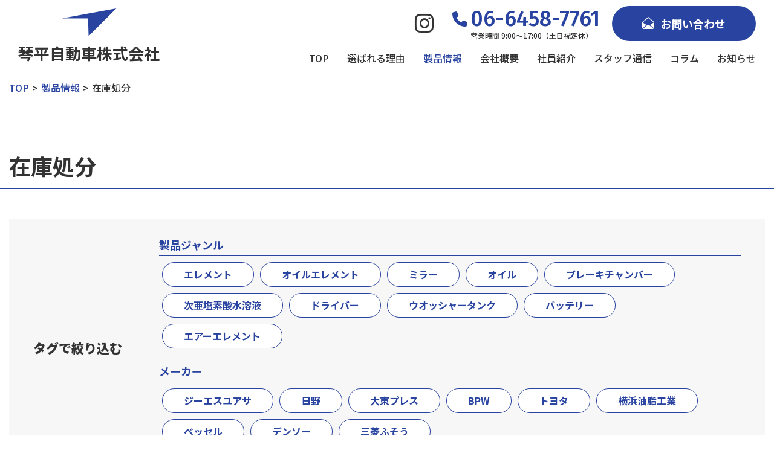

--- FILE ---
content_type: text/html; charset=UTF-8
request_url: https://kotohira-motors.com/products/inventory/
body_size: 10209
content:
<!DOCTYPE html>
<html lang="ja">
<head>
<meta charset="utf-8">
<meta name="viewport" content="width=1280, maximum-scale=1, user-scalable=yes">

<!-- Google Tag Manager -->
<script>(function(w,d,s,l,i){w[l]=w[l]||[];w[l].push({'gtm.start':
new Date().getTime(),event:'gtm.js'});var f=d.getElementsByTagName(s)[0],
j=d.createElement(s),dl=l!='dataLayer'?'&l='+l:'';j.async=true;j.src=
'https://www.googletagmanager.com/gtm.js?id='+i+dl;f.parentNode.insertBefore(j,f);
})(window,document,'script','dataLayer','GTM-WGRXH84');</script>
<!-- End Google Tag Manager -->

<meta name='robots' content='index, follow, max-image-preview:large, max-snippet:-1, max-video-preview:-1' />
	<style>img:is([sizes="auto" i], [sizes^="auto," i]) { contain-intrinsic-size: 3000px 1500px }</style>
	
	<!-- This site is optimized with the Yoast SEO plugin v26.8 - https://yoast.com/product/yoast-seo-wordpress/ -->
	<title>在庫処分 | 琴平自動車株式会社</title>
	<meta name="description" content="琴平自動車株式会社で取り扱う製品一覧です。自動車部品の総合商社としてお客様の利益になる事を常に追及し続けています。自動車部品・パーツの販売、卸、ご用命は大阪の琴平自動車へ。自動車のリコール情報も毎月お届けしております。" />
	<link rel="canonical" href="https://kotohira-motors.com/products/inventory/" />
	<meta property="og:locale" content="ja_JP" />
	<meta property="og:type" content="article" />
	<meta property="og:title" content="在庫処分 | 琴平自動車株式会社" />
	<meta property="og:description" content="琴平自動車株式会社で取り扱う製品一覧です。自動車部品の総合商社としてお客様の利益になる事を常に追及し続けています。自動車部品・パーツの販売、卸、ご用命は大阪の琴平自動車へ。自動車のリコール情報も毎月お届けしております。" />
	<meta property="og:url" content="https://kotohira-motors.com/products/inventory/" />
	<meta property="og:site_name" content="琴平自動車株式会社" />
	<meta name="twitter:card" content="summary_large_image" />
	<script type="application/ld+json" class="yoast-schema-graph">{"@context":"https://schema.org","@graph":[{"@type":"CollectionPage","@id":"https://kotohira-motors.com/products/inventory/","url":"https://kotohira-motors.com/products/inventory/","name":"在庫処分 | 琴平自動車株式会社","isPartOf":{"@id":"https://kotohira-motors.com/#website"},"description":"琴平自動車株式会社で取り扱う製品一覧です。自動車部品の総合商社としてお客様の利益になる事を常に追及し続けています。自動車部品・パーツの販売、卸、ご用命は大阪の琴平自動車へ。自動車のリコール情報も毎月お届けしております。","breadcrumb":{"@id":"https://kotohira-motors.com/products/inventory/#breadcrumb"},"inLanguage":"ja"},{"@type":"BreadcrumbList","@id":"https://kotohira-motors.com/products/inventory/#breadcrumb","itemListElement":[{"@type":"ListItem","position":1,"name":"ホーム","item":"https://kotohira-motors.com/"},{"@type":"ListItem","position":2,"name":"在庫処分"}]},{"@type":"WebSite","@id":"https://kotohira-motors.com/#website","url":"https://kotohira-motors.com/","name":"琴平自動車株式会社","description":"琴平自動車株式会社では、自動車部品の総合商社としてお客様の利益になる事を常に追及し続けています。自動車部品・パーツの販売、卸、ご用命は大阪の琴平自動車へ。自動車のリコール情報も毎月お届け","publisher":{"@id":"https://kotohira-motors.com/#organization"},"potentialAction":[{"@type":"SearchAction","target":{"@type":"EntryPoint","urlTemplate":"https://kotohira-motors.com/?s={search_term_string}"},"query-input":{"@type":"PropertyValueSpecification","valueRequired":true,"valueName":"search_term_string"}}],"inLanguage":"ja"},{"@type":"Organization","@id":"https://kotohira-motors.com/#organization","name":"琴平自動車株式会社","url":"https://kotohira-motors.com/","logo":{"@type":"ImageObject","inLanguage":"ja","@id":"https://kotohira-motors.com/#/schema/logo/image/","url":"https://kotohira-motors.com/cms/wp-content/uploads/2022/12/logo.png","contentUrl":"https://kotohira-motors.com/cms/wp-content/uploads/2022/12/logo.png","width":244,"height":86,"caption":"琴平自動車株式会社"},"image":{"@id":"https://kotohira-motors.com/#/schema/logo/image/"}}]}</script>
	<!-- / Yoast SEO plugin. -->


<link rel="alternate" type="application/rss+xml" title="琴平自動車株式会社 &raquo; 在庫処分 カテゴリ のフィード" href="https://kotohira-motors.com/products/inventory/feed/" />
<script type="text/javascript">
/* <![CDATA[ */
window._wpemojiSettings = {"baseUrl":"https:\/\/s.w.org\/images\/core\/emoji\/16.0.1\/72x72\/","ext":".png","svgUrl":"https:\/\/s.w.org\/images\/core\/emoji\/16.0.1\/svg\/","svgExt":".svg","source":{"concatemoji":"https:\/\/kotohira-motors.com\/cms\/wp-includes\/js\/wp-emoji-release.min.js?ver=6.8.3"}};
/*! This file is auto-generated */
!function(s,n){var o,i,e;function c(e){try{var t={supportTests:e,timestamp:(new Date).valueOf()};sessionStorage.setItem(o,JSON.stringify(t))}catch(e){}}function p(e,t,n){e.clearRect(0,0,e.canvas.width,e.canvas.height),e.fillText(t,0,0);var t=new Uint32Array(e.getImageData(0,0,e.canvas.width,e.canvas.height).data),a=(e.clearRect(0,0,e.canvas.width,e.canvas.height),e.fillText(n,0,0),new Uint32Array(e.getImageData(0,0,e.canvas.width,e.canvas.height).data));return t.every(function(e,t){return e===a[t]})}function u(e,t){e.clearRect(0,0,e.canvas.width,e.canvas.height),e.fillText(t,0,0);for(var n=e.getImageData(16,16,1,1),a=0;a<n.data.length;a++)if(0!==n.data[a])return!1;return!0}function f(e,t,n,a){switch(t){case"flag":return n(e,"\ud83c\udff3\ufe0f\u200d\u26a7\ufe0f","\ud83c\udff3\ufe0f\u200b\u26a7\ufe0f")?!1:!n(e,"\ud83c\udde8\ud83c\uddf6","\ud83c\udde8\u200b\ud83c\uddf6")&&!n(e,"\ud83c\udff4\udb40\udc67\udb40\udc62\udb40\udc65\udb40\udc6e\udb40\udc67\udb40\udc7f","\ud83c\udff4\u200b\udb40\udc67\u200b\udb40\udc62\u200b\udb40\udc65\u200b\udb40\udc6e\u200b\udb40\udc67\u200b\udb40\udc7f");case"emoji":return!a(e,"\ud83e\udedf")}return!1}function g(e,t,n,a){var r="undefined"!=typeof WorkerGlobalScope&&self instanceof WorkerGlobalScope?new OffscreenCanvas(300,150):s.createElement("canvas"),o=r.getContext("2d",{willReadFrequently:!0}),i=(o.textBaseline="top",o.font="600 32px Arial",{});return e.forEach(function(e){i[e]=t(o,e,n,a)}),i}function t(e){var t=s.createElement("script");t.src=e,t.defer=!0,s.head.appendChild(t)}"undefined"!=typeof Promise&&(o="wpEmojiSettingsSupports",i=["flag","emoji"],n.supports={everything:!0,everythingExceptFlag:!0},e=new Promise(function(e){s.addEventListener("DOMContentLoaded",e,{once:!0})}),new Promise(function(t){var n=function(){try{var e=JSON.parse(sessionStorage.getItem(o));if("object"==typeof e&&"number"==typeof e.timestamp&&(new Date).valueOf()<e.timestamp+604800&&"object"==typeof e.supportTests)return e.supportTests}catch(e){}return null}();if(!n){if("undefined"!=typeof Worker&&"undefined"!=typeof OffscreenCanvas&&"undefined"!=typeof URL&&URL.createObjectURL&&"undefined"!=typeof Blob)try{var e="postMessage("+g.toString()+"("+[JSON.stringify(i),f.toString(),p.toString(),u.toString()].join(",")+"));",a=new Blob([e],{type:"text/javascript"}),r=new Worker(URL.createObjectURL(a),{name:"wpTestEmojiSupports"});return void(r.onmessage=function(e){c(n=e.data),r.terminate(),t(n)})}catch(e){}c(n=g(i,f,p,u))}t(n)}).then(function(e){for(var t in e)n.supports[t]=e[t],n.supports.everything=n.supports.everything&&n.supports[t],"flag"!==t&&(n.supports.everythingExceptFlag=n.supports.everythingExceptFlag&&n.supports[t]);n.supports.everythingExceptFlag=n.supports.everythingExceptFlag&&!n.supports.flag,n.DOMReady=!1,n.readyCallback=function(){n.DOMReady=!0}}).then(function(){return e}).then(function(){var e;n.supports.everything||(n.readyCallback(),(e=n.source||{}).concatemoji?t(e.concatemoji):e.wpemoji&&e.twemoji&&(t(e.twemoji),t(e.wpemoji)))}))}((window,document),window._wpemojiSettings);
/* ]]> */
</script>
<style id='wp-emoji-styles-inline-css' type='text/css'>

	img.wp-smiley, img.emoji {
		display: inline !important;
		border: none !important;
		box-shadow: none !important;
		height: 1em !important;
		width: 1em !important;
		margin: 0 0.07em !important;
		vertical-align: -0.1em !important;
		background: none !important;
		padding: 0 !important;
	}
</style>
<link rel='stylesheet' id='wp-block-library-css' href='https://kotohira-motors.com/cms/wp-includes/css/dist/block-library/style.min.css?ver=6.8.3' type='text/css' media='all' />
<style id='classic-theme-styles-inline-css' type='text/css'>
/*! This file is auto-generated */
.wp-block-button__link{color:#fff;background-color:#32373c;border-radius:9999px;box-shadow:none;text-decoration:none;padding:calc(.667em + 2px) calc(1.333em + 2px);font-size:1.125em}.wp-block-file__button{background:#32373c;color:#fff;text-decoration:none}
</style>
<style id='global-styles-inline-css' type='text/css'>
:root{--wp--preset--aspect-ratio--square: 1;--wp--preset--aspect-ratio--4-3: 4/3;--wp--preset--aspect-ratio--3-4: 3/4;--wp--preset--aspect-ratio--3-2: 3/2;--wp--preset--aspect-ratio--2-3: 2/3;--wp--preset--aspect-ratio--16-9: 16/9;--wp--preset--aspect-ratio--9-16: 9/16;--wp--preset--color--black: #000000;--wp--preset--color--cyan-bluish-gray: #abb8c3;--wp--preset--color--white: #ffffff;--wp--preset--color--pale-pink: #f78da7;--wp--preset--color--vivid-red: #cf2e2e;--wp--preset--color--luminous-vivid-orange: #ff6900;--wp--preset--color--luminous-vivid-amber: #fcb900;--wp--preset--color--light-green-cyan: #7bdcb5;--wp--preset--color--vivid-green-cyan: #00d084;--wp--preset--color--pale-cyan-blue: #8ed1fc;--wp--preset--color--vivid-cyan-blue: #0693e3;--wp--preset--color--vivid-purple: #9b51e0;--wp--preset--gradient--vivid-cyan-blue-to-vivid-purple: linear-gradient(135deg,rgba(6,147,227,1) 0%,rgb(155,81,224) 100%);--wp--preset--gradient--light-green-cyan-to-vivid-green-cyan: linear-gradient(135deg,rgb(122,220,180) 0%,rgb(0,208,130) 100%);--wp--preset--gradient--luminous-vivid-amber-to-luminous-vivid-orange: linear-gradient(135deg,rgba(252,185,0,1) 0%,rgba(255,105,0,1) 100%);--wp--preset--gradient--luminous-vivid-orange-to-vivid-red: linear-gradient(135deg,rgba(255,105,0,1) 0%,rgb(207,46,46) 100%);--wp--preset--gradient--very-light-gray-to-cyan-bluish-gray: linear-gradient(135deg,rgb(238,238,238) 0%,rgb(169,184,195) 100%);--wp--preset--gradient--cool-to-warm-spectrum: linear-gradient(135deg,rgb(74,234,220) 0%,rgb(151,120,209) 20%,rgb(207,42,186) 40%,rgb(238,44,130) 60%,rgb(251,105,98) 80%,rgb(254,248,76) 100%);--wp--preset--gradient--blush-light-purple: linear-gradient(135deg,rgb(255,206,236) 0%,rgb(152,150,240) 100%);--wp--preset--gradient--blush-bordeaux: linear-gradient(135deg,rgb(254,205,165) 0%,rgb(254,45,45) 50%,rgb(107,0,62) 100%);--wp--preset--gradient--luminous-dusk: linear-gradient(135deg,rgb(255,203,112) 0%,rgb(199,81,192) 50%,rgb(65,88,208) 100%);--wp--preset--gradient--pale-ocean: linear-gradient(135deg,rgb(255,245,203) 0%,rgb(182,227,212) 50%,rgb(51,167,181) 100%);--wp--preset--gradient--electric-grass: linear-gradient(135deg,rgb(202,248,128) 0%,rgb(113,206,126) 100%);--wp--preset--gradient--midnight: linear-gradient(135deg,rgb(2,3,129) 0%,rgb(40,116,252) 100%);--wp--preset--font-size--small: 13px;--wp--preset--font-size--medium: 20px;--wp--preset--font-size--large: 36px;--wp--preset--font-size--x-large: 42px;--wp--preset--spacing--20: 0.44rem;--wp--preset--spacing--30: 0.67rem;--wp--preset--spacing--40: 1rem;--wp--preset--spacing--50: 1.5rem;--wp--preset--spacing--60: 2.25rem;--wp--preset--spacing--70: 3.38rem;--wp--preset--spacing--80: 5.06rem;--wp--preset--shadow--natural: 6px 6px 9px rgba(0, 0, 0, 0.2);--wp--preset--shadow--deep: 12px 12px 50px rgba(0, 0, 0, 0.4);--wp--preset--shadow--sharp: 6px 6px 0px rgba(0, 0, 0, 0.2);--wp--preset--shadow--outlined: 6px 6px 0px -3px rgba(255, 255, 255, 1), 6px 6px rgba(0, 0, 0, 1);--wp--preset--shadow--crisp: 6px 6px 0px rgba(0, 0, 0, 1);}:where(.is-layout-flex){gap: 0.5em;}:where(.is-layout-grid){gap: 0.5em;}body .is-layout-flex{display: flex;}.is-layout-flex{flex-wrap: wrap;align-items: center;}.is-layout-flex > :is(*, div){margin: 0;}body .is-layout-grid{display: grid;}.is-layout-grid > :is(*, div){margin: 0;}:where(.wp-block-columns.is-layout-flex){gap: 2em;}:where(.wp-block-columns.is-layout-grid){gap: 2em;}:where(.wp-block-post-template.is-layout-flex){gap: 1.25em;}:where(.wp-block-post-template.is-layout-grid){gap: 1.25em;}.has-black-color{color: var(--wp--preset--color--black) !important;}.has-cyan-bluish-gray-color{color: var(--wp--preset--color--cyan-bluish-gray) !important;}.has-white-color{color: var(--wp--preset--color--white) !important;}.has-pale-pink-color{color: var(--wp--preset--color--pale-pink) !important;}.has-vivid-red-color{color: var(--wp--preset--color--vivid-red) !important;}.has-luminous-vivid-orange-color{color: var(--wp--preset--color--luminous-vivid-orange) !important;}.has-luminous-vivid-amber-color{color: var(--wp--preset--color--luminous-vivid-amber) !important;}.has-light-green-cyan-color{color: var(--wp--preset--color--light-green-cyan) !important;}.has-vivid-green-cyan-color{color: var(--wp--preset--color--vivid-green-cyan) !important;}.has-pale-cyan-blue-color{color: var(--wp--preset--color--pale-cyan-blue) !important;}.has-vivid-cyan-blue-color{color: var(--wp--preset--color--vivid-cyan-blue) !important;}.has-vivid-purple-color{color: var(--wp--preset--color--vivid-purple) !important;}.has-black-background-color{background-color: var(--wp--preset--color--black) !important;}.has-cyan-bluish-gray-background-color{background-color: var(--wp--preset--color--cyan-bluish-gray) !important;}.has-white-background-color{background-color: var(--wp--preset--color--white) !important;}.has-pale-pink-background-color{background-color: var(--wp--preset--color--pale-pink) !important;}.has-vivid-red-background-color{background-color: var(--wp--preset--color--vivid-red) !important;}.has-luminous-vivid-orange-background-color{background-color: var(--wp--preset--color--luminous-vivid-orange) !important;}.has-luminous-vivid-amber-background-color{background-color: var(--wp--preset--color--luminous-vivid-amber) !important;}.has-light-green-cyan-background-color{background-color: var(--wp--preset--color--light-green-cyan) !important;}.has-vivid-green-cyan-background-color{background-color: var(--wp--preset--color--vivid-green-cyan) !important;}.has-pale-cyan-blue-background-color{background-color: var(--wp--preset--color--pale-cyan-blue) !important;}.has-vivid-cyan-blue-background-color{background-color: var(--wp--preset--color--vivid-cyan-blue) !important;}.has-vivid-purple-background-color{background-color: var(--wp--preset--color--vivid-purple) !important;}.has-black-border-color{border-color: var(--wp--preset--color--black) !important;}.has-cyan-bluish-gray-border-color{border-color: var(--wp--preset--color--cyan-bluish-gray) !important;}.has-white-border-color{border-color: var(--wp--preset--color--white) !important;}.has-pale-pink-border-color{border-color: var(--wp--preset--color--pale-pink) !important;}.has-vivid-red-border-color{border-color: var(--wp--preset--color--vivid-red) !important;}.has-luminous-vivid-orange-border-color{border-color: var(--wp--preset--color--luminous-vivid-orange) !important;}.has-luminous-vivid-amber-border-color{border-color: var(--wp--preset--color--luminous-vivid-amber) !important;}.has-light-green-cyan-border-color{border-color: var(--wp--preset--color--light-green-cyan) !important;}.has-vivid-green-cyan-border-color{border-color: var(--wp--preset--color--vivid-green-cyan) !important;}.has-pale-cyan-blue-border-color{border-color: var(--wp--preset--color--pale-cyan-blue) !important;}.has-vivid-cyan-blue-border-color{border-color: var(--wp--preset--color--vivid-cyan-blue) !important;}.has-vivid-purple-border-color{border-color: var(--wp--preset--color--vivid-purple) !important;}.has-vivid-cyan-blue-to-vivid-purple-gradient-background{background: var(--wp--preset--gradient--vivid-cyan-blue-to-vivid-purple) !important;}.has-light-green-cyan-to-vivid-green-cyan-gradient-background{background: var(--wp--preset--gradient--light-green-cyan-to-vivid-green-cyan) !important;}.has-luminous-vivid-amber-to-luminous-vivid-orange-gradient-background{background: var(--wp--preset--gradient--luminous-vivid-amber-to-luminous-vivid-orange) !important;}.has-luminous-vivid-orange-to-vivid-red-gradient-background{background: var(--wp--preset--gradient--luminous-vivid-orange-to-vivid-red) !important;}.has-very-light-gray-to-cyan-bluish-gray-gradient-background{background: var(--wp--preset--gradient--very-light-gray-to-cyan-bluish-gray) !important;}.has-cool-to-warm-spectrum-gradient-background{background: var(--wp--preset--gradient--cool-to-warm-spectrum) !important;}.has-blush-light-purple-gradient-background{background: var(--wp--preset--gradient--blush-light-purple) !important;}.has-blush-bordeaux-gradient-background{background: var(--wp--preset--gradient--blush-bordeaux) !important;}.has-luminous-dusk-gradient-background{background: var(--wp--preset--gradient--luminous-dusk) !important;}.has-pale-ocean-gradient-background{background: var(--wp--preset--gradient--pale-ocean) !important;}.has-electric-grass-gradient-background{background: var(--wp--preset--gradient--electric-grass) !important;}.has-midnight-gradient-background{background: var(--wp--preset--gradient--midnight) !important;}.has-small-font-size{font-size: var(--wp--preset--font-size--small) !important;}.has-medium-font-size{font-size: var(--wp--preset--font-size--medium) !important;}.has-large-font-size{font-size: var(--wp--preset--font-size--large) !important;}.has-x-large-font-size{font-size: var(--wp--preset--font-size--x-large) !important;}
:where(.wp-block-post-template.is-layout-flex){gap: 1.25em;}:where(.wp-block-post-template.is-layout-grid){gap: 1.25em;}
:where(.wp-block-columns.is-layout-flex){gap: 2em;}:where(.wp-block-columns.is-layout-grid){gap: 2em;}
:root :where(.wp-block-pullquote){font-size: 1.5em;line-height: 1.6;}
</style>
<link rel='stylesheet' id='flexible-table-block-css' href='https://kotohira-motors.com/cms/wp-content/plugins/flexible-table-block/build/style-index.css?ver=1748341633' type='text/css' media='all' />
<style id='flexible-table-block-inline-css' type='text/css'>
.wp-block-flexible-table-block-table.wp-block-flexible-table-block-table>table{width:100%;max-width:100%;border-collapse:collapse;}.wp-block-flexible-table-block-table.wp-block-flexible-table-block-table.is-style-stripes tbody tr:nth-child(odd) th{background-color:#f0f0f1;}.wp-block-flexible-table-block-table.wp-block-flexible-table-block-table.is-style-stripes tbody tr:nth-child(odd) td{background-color:#f0f0f1;}.wp-block-flexible-table-block-table.wp-block-flexible-table-block-table.is-style-stripes tbody tr:nth-child(even) th{background-color:#ffffff;}.wp-block-flexible-table-block-table.wp-block-flexible-table-block-table.is-style-stripes tbody tr:nth-child(even) td{background-color:#ffffff;}.wp-block-flexible-table-block-table.wp-block-flexible-table-block-table>table tr th,.wp-block-flexible-table-block-table.wp-block-flexible-table-block-table>table tr td{padding:0.5em;border-width:1px;border-style:solid;border-color:#000000;text-align:left;vertical-align:middle;}.wp-block-flexible-table-block-table.wp-block-flexible-table-block-table>table tr th{background-color:#f0f0f1;}.wp-block-flexible-table-block-table.wp-block-flexible-table-block-table>table tr td{background-color:#ffffff;}@media screen and (min-width:769px){.wp-block-flexible-table-block-table.is-scroll-on-pc{overflow-x:scroll;}.wp-block-flexible-table-block-table.is-scroll-on-pc table{max-width:none;align-self:self-start;}}@media screen and (max-width:768px){.wp-block-flexible-table-block-table.is-scroll-on-mobile{overflow-x:scroll;}.wp-block-flexible-table-block-table.is-scroll-on-mobile table{max-width:none;align-self:self-start;}.wp-block-flexible-table-block-table table.is-stacked-on-mobile th,.wp-block-flexible-table-block-table table.is-stacked-on-mobile td{width:100%!important;display:block;}}
</style>
<link rel='stylesheet' id='toc-screen-css' href='https://kotohira-motors.com/cms/wp-content/plugins/table-of-contents-plus/screen.min.css?ver=2411.1' type='text/css' media='all' />
<link rel='stylesheet' id='wp-mcm-styles-css' href='https://kotohira-motors.com/cms/wp-content/plugins/wp-media-category-management/css/wp-mcm-styles.css?ver=2.5.0.1' type='text/css' media='all' />
<script type="text/javascript" src="https://kotohira-motors.com/cms/wp-includes/js/jquery/jquery.min.js?ver=3.7.1" id="jquery-core-js"></script>
<script type="text/javascript" src="https://kotohira-motors.com/cms/wp-includes/js/jquery/jquery-migrate.min.js?ver=3.4.1" id="jquery-migrate-js"></script>
<link rel="https://api.w.org/" href="https://kotohira-motors.com/wp-json/" /><link rel="EditURI" type="application/rsd+xml" title="RSD" href="https://kotohira-motors.com/cms/xmlrpc.php?rsd" />
<meta name="generator" content="WordPress 6.8.3" />

<!-- OGP -->
<meta property="og:type" content="website">
<meta property="og:site_name" content="琴平自動車株式会社">
<meta name="twitter:card" content="summary_large_image">
<!-- /OGP -->

<link rel="shortcut icon" href="/favicon.ico">
<link rel="preconnect" href="https://fonts.googleapis.com">
<link rel="preconnect" href="https://fonts.gstatic.com" crossorigin>
<link href="https://fonts.googleapis.com/css2?family=Fira+Sans:wght@400;500&family=Noto+Sans+JP:wght@500;700;900&family=Noto+Serif+JP:wght@500&family=Oswald:wght@700&display=swap" rel="stylesheet">
<link href="/css/fontawesome-pro-6.2.0-web/css/all.min.css" rel="stylesheet" media="screen">
<link rel="stylesheet" href="/css/style.css?202512100641">
<link rel="stylesheet" href="/css/additional.css?202501250622">
<script src="https://code.jquery.com/jquery-3.6.0.min.js" integrity="sha256-/xUj+3OJU5yExlq6GSYGSHk7tPXikynS7ogEvDej/m4=" crossorigin="anonymous"></script>
<script src="/js/jquery.slicknav.js" type="text/javascript"></script>
<script src="/js/common.js?0213" type="text/javascript"></script>
</head>
<body id="products">

<!-- Google Tag Manager (noscript) -->
<noscript><iframe src="https://www.googletagmanager.com/ns.html?id=GTM-WGRXH84"
height="0" width="0" style="display:none;visibility:hidden"></iframe></noscript>
<!-- End Google Tag Manager (noscript) -->

<header class="l-header">
			<h1 class="l-header__logo"><a href="/"><img src="/images/logo.png" alt="琴平自動車株式会社"><div class="l-header__logo__label">琴平自動車株式会社</div></a></h1>
		<nav class="l-gnav">
		<div class="l-gnav__cta">
			<div class="l-gnav__insta"><a href="https://www.instagram.com/kotohiramotor/" target="_blank"><i class="fa-brands fa-instagram"></i></a></div>
			<div class="l-gnav__cta__tel"><a href="tel:06-6458-7761">
				<div class="u-text--36 u-text--en u-text--blue"><i class="fa-solid fa-phone"></i>06-6458-7761</div>
				<div class="l-gnav__cta__tel__label u-text--12">営業時間 9:00～17:00（土日祝定休）</div>
			</a></div>
			<div class="l-gnav__cta__btn"><a href="/contact/"><img src="/images/icon_contact.png">お問い合わせ</a></div>
		</div>
		<ul>
			<li><a href="/">TOP</a></li>
			<li><a href="/about/">選ばれる理由</a></li>
			<li><a href="/products/" class="is-ov">製品情報</a></li>
			<li><a href="/company/">会社概要</a></li>
			<li><a href="/staff/">社員紹介</a></li>
			<li><a href="/blog/">スタッフ通信</a></li>
			<li><a href="/column/">コラム</a></li>
			<li><a href="/news/">お知らせ</a></li>
		</ul>
	</nav>
</header>
<div class="container-large u-marginbottom--10">
	<ul class="l-topicpath">
		<li class="home"><span property="itemListElement" typeof="ListItem"><a property="item" typeof="WebPage" title="Go to 琴平自動車株式会社." href="https://kotohira-motors.com" class="home" ><span property="name">TOP</span></a><meta property="position" content="1"></span></li>
<li class="archive post-products-archive"><span property="itemListElement" typeof="ListItem"><a property="item" typeof="WebPage" title="製品情報へ移動する" href="https://kotohira-motors.com/products/" class="archive post-products-archive" ><span property="name">製品情報</span></a><meta property="position" content="2"></span></li>
<li class="archive taxonomy products_cat current-item"><span property="itemListElement" typeof="ListItem"><span property="name" class="archive taxonomy products_cat current-item">在庫処分</span><meta property="url" content="https://kotohira-motors.com/products/inventory/"><meta property="position" content="3"></span></li>
	</ul>	
</div>

<main class="u-marginbottom--14">



<div class="ttl--enlabel">
  <div class="ttl--enlabel__wrap container-large">
    <h3 class="ttl--enlabel--ja u-text--36">在庫処分</h3>
    <div class="u-text--en u-text--20 u-text--blue"></div>
  </div>
</div>
<div class="container-large">
<div class="product__tags u-marginbottom--10">
  <strong class="u-text--21">タグで絞り込む</strong>
  <section class="product__tags__cont">
        <div class="product__tags__ttl u-text--18 u-text--color u-text--blue">製品ジャンル</div>
    <div class="product__tags__list">
            <div class="product__tags__btn"><a href="/products/genre/element">エレメント</a></div>
            <div class="product__tags__btn"><a href="/products/genre/%e3%82%aa%e3%82%a4%e3%83%ab%e3%82%a8%e3%83%ac%e3%83%a1%e3%83%b3%e3%83%88">オイルエレメント</a></div>
            <div class="product__tags__btn"><a href="/products/genre/%e3%83%9f%e3%83%a9%e3%83%bc">ミラー</a></div>
            <div class="product__tags__btn"><a href="/products/genre/%e3%82%aa%e3%82%a4%e3%83%ab">オイル</a></div>
            <div class="product__tags__btn"><a href="/products/genre/%e3%83%96%e3%83%ac%e3%83%bc%e3%82%ad%e3%83%81%e3%83%a3%e3%83%b3%e3%83%90%e3%83%bc">ブレーキチャンバー</a></div>
            <div class="product__tags__btn"><a href="/products/genre/%e6%ac%a1%e4%ba%9c%e5%a1%a9%e7%b4%a0%e9%85%b8%e6%b0%b4%e6%ba%b6%e6%b6%b2">次亜塩素酸水溶液</a></div>
            <div class="product__tags__btn"><a href="/products/genre/%e3%83%89%e3%83%a9%e3%82%a4%e3%83%90%e3%83%bc">ドライバー</a></div>
            <div class="product__tags__btn"><a href="/products/genre/%e3%82%a6%e3%82%aa%e3%83%83%e3%82%b7%e3%83%a3%e3%83%bc%e3%82%bf%e3%83%b3%e3%82%af">ウオッシャータンク</a></div>
            <div class="product__tags__btn"><a href="/products/genre/%e3%83%90%e3%83%83%e3%83%86%e3%83%aa%e3%83%bc">バッテリー</a></div>
            <div class="product__tags__btn"><a href="/products/genre/%e3%82%a8%e3%82%a2%e3%83%bc%e3%82%a8%e3%83%ac%e3%83%a1%e3%83%b3%e3%83%88">エアーエレメント</a></div>
          </div>
            <div class="product__tags__ttl u-text--18 u-text--color u-text--blue">メーカー</div>
    <div class="product__tags__list">
            <div class="product__tags__btn"><a href="/products/maker/%e3%82%b8%e3%83%bc%e3%82%a8%e3%82%b9%e3%83%a6%e3%82%a2%e3%82%b5">ジーエスユアサ</a></div>
            <div class="product__tags__btn"><a href="/products/maker/%e6%97%a5%e9%87%8e">日野</a></div>
            <div class="product__tags__btn"><a href="/products/maker/%e5%a4%a7%e6%9d%b1%e3%83%97%e3%83%ac%e3%82%b9">大東プレス</a></div>
            <div class="product__tags__btn"><a href="/products/maker/bpw">BPW</a></div>
            <div class="product__tags__btn"><a href="/products/maker/%e3%83%88%e3%83%a8%e3%82%bf">トヨタ</a></div>
            <div class="product__tags__btn"><a href="/products/maker/%e6%a8%aa%e6%b5%9c%e6%b2%b9%e8%84%82%e5%b7%a5%e6%a5%ad">横浜油脂工業</a></div>
            <div class="product__tags__btn"><a href="/products/maker/%e3%83%99%e3%83%83%e3%82%bb%e3%83%ab">ベッセル</a></div>
            <div class="product__tags__btn"><a href="/products/maker/%e3%83%87%e3%83%b3%e3%82%bd%e3%83%bc">デンソー</a></div>
            <div class="product__tags__btn"><a href="/products/maker/%e4%b8%89%e8%8f%b1%e3%81%b5%e3%81%9d%e3%81%86">三菱ふそう</a></div>
          </div>
      </section>
</div>
<div class="product__list u-marginbottom--10">
    <div class="product__list__box"><a href="https://kotohira-motors.com/products/3768.html/">
    <figure class="product__list__photo">
          <img src="https://kotohira-motors.com/cms/wp-content/uploads/2023/01/MK488821-1.jpg">
            </figure>
    <section class="product__list__text">
      <div class="product__list__ttl u-text--23">【三菱ふそう・デンソー】新品 ・ウオッシャータンク（デンソー品番060810-3361・三菱日品番MK488821）</div>
            <div class="product__list__tag">
              <span>ウオッシャータンク</span>
                    <span>デンソー</span>
              <span>三菱ふそう</span>
            </div>
          </section>
    <div class="product__list__arr"><i class="fa-solid fa-circle-arrow-right"></i></div>
  </a></div>
  </div>
</div>
<div class="ttl--enlabel">
  <div class="ttl--enlabel__wrap container-large">
    <h3 class="ttl--enlabel--ja u-text--36">製品カテゴリ一覧</h3>
    <div class="u-text--en u-text--20 u-text--blue">PRODUCTS</div>
  </div>
</div>
<div class="container-large">
<div class="product__cats" style="background-color: #fff;">
        <div class="product__cats__list">
            <div class="product__cats__btn"><a href="/products/accessary">アクセサリ</a></div>
            <div class="product__cats__btn"><a href="/products/maintenance">メンテナンス部品</a></div>
            <div class="product__cats__btn"><a href="/products/bodyparts">ボデーパーツ</a></div>
            <div class="product__cats__btn"><a href="/products/trolley">台車系</a></div>
            <div class="product__cats__btn"><a href="/products/oils">油脂系</a></div>
            <div class="product__cats__btn"><a href="/products/chemical">ケミカル</a></div>
            <div class="product__cats__btn"><a href="/products/tool">工具</a></div>
            <div class="product__cats__btn"><a href="/products/electrical">電装</a></div>
            <div class="product__cats__btn"><a href="/products/inventory">在庫処分</a></div>
          </div>
</div>
</div>
  <section class="product__detail__form" style="margin-top: 2em;">
    <div class="container">
      <h3 class="product__detail__form__ttl u-text--36 u-text--blue">製品へのお問い合わせはこちら</h3>
      <span class="product__detail__form__ttl__label u-text--blue u-text--en">CONTACT</span>
      <ul>
        <li>お客様からいただく個人情報は、お問い合わせ・ご質問への回答、情報提供の為に使用させていただきます。</li>
        <li>お問い合わせの内容によっては、電子メール以外の方法で回答を差し上げる場合がございますので、個人情報を正しくご記入いただけない場合は、お問い合わせ、ご質問に回答できない場合がございます。</li>
        <li>土曜日・日曜日や年末年始・大型連休など当社休業日にいただいたお問い合わせについては、翌営業日以降の回答となります。予めご了承ください。</li>
      </ul>
      <div class="product__detail__form__tel">
        <span class="product__detail__form__tel__label">お問い合わせ番号</span>
        <div class="product__detail__form__tel__num u-text--36 u-text--en u-text--blue"><a href="tel:06-6458-7761"><i class="fa-solid fa-phone"></i>06-6458-7761</a></div>
        <span class="product__detail__form__tel__text">営業時間 9:00〜17:00（土日祝定休）</span>
      </div>
<script id="_bownow_cs_sid_893987b34db99307e3a2">
var _bownow_cs_sid_893987b34db99307e3a2 = document.createElement('script');
_bownow_cs_sid_893987b34db99307e3a2.charset = 'utf-8';
_bownow_cs_sid_893987b34db99307e3a2.src = 'https://contents.bownow.jp/forms/sid_893987b34db99307e3a2/trace.js';
document.getElementsByTagName('head')[0].appendChild(_bownow_cs_sid_893987b34db99307e3a2);
</script>
<script>
    window.addEventListener('load', function () {
      document.getElementById('_bownow_iframe_sid_893987b34db99307e3a2').contentWindow.postMessage({
				action: 'SyncPostTitle',
				title: '在庫処分'
			},
        'https://contents.bownow.jp');
    })
</script>
    </div>
  </section>



<div class="container-large">
<section class="pager">
  </section>
</div>
</main>
<section class="l-footer__cta">
	<div class="container">
		<div class="row justify-content-center">
			<div class="col-lg-10">
				<div class="l-footer__cta__ttl__label">自動車部品でお困りの方はお気軽に相談ください</div>
				<h3 class="l-footer__cta__ttl u-text--36">
					お問い合わせはこちら
					<span class="u-text--en u-text--20">CONTACT</span>
				</h3>
				<div class="row">
					<div class="l-footer__cta__tel">
						<div class="l-footer__cta__tel__ttl u-text--en u-text--40 u-color--blue"><a href="tel:06-6458-7761"><i class="fa-solid fa-phone"></i>06-6458-7761</a></div>
						<div class="l-footer__cta__tel__label u-text--14">営業時間 9:00～17:00（土日祝定休）</div>
					</div>
					<div class="l-footer__cta__inquiry"><a href="/contact/">
						<div class="l-footer__cta__inquiry__ttl u-text--24"><img src="/images/icon_contact.png">WEB お問い合わせ</div>
						<span class="l-footer__cta__inquiry__label u-text--14">24時間受付</span>
					</a></div>
				</div>
			</div>
		</div>
	</div>
</section>

<footer class="l-footer">
	<div class="container-large">
		<div class="row">
			<div class="l-footer__logo"><a href="/"><img src="/images/logo.png" alt="琴平自動車株式会社"><div class="u-text--20">琴平自動車株式会社</div></a></div>
			<div class="l-footer__dealer">
				<img src="/images/dealer_license.jpg" alt="大阪府公安委員会許可 第62104R070560号 自動車商 琴平自動車株式会社">
				<div class="u-text--14">大阪府公安委員会許可<br>
				第62104R070560号</div>
			</div>
			<nav class="l-footer__nav">
				<ul class="l-footer__nav__list">
					<li><a href="/about/">選ばれる理由</a></li>
					<li><a href="/products/">製品情報</a></li>
					<li><a href="/company/">会社概要</a></li>
					<li><a href="/staff/">社員紹介</a></li>
					<li><a href="/blog/">スタッフ通信</a></li>
					<li><a href="/column/">コラム</a></li>
					<li><a href="/news/">お知らせ</a></li>
					<li><a href="/policy/">プライバシーポリシー</a></li>
				</ul>
				<ul class="l-footer__bnr">
					<li><a href="https://www.instagram.com/kotohiramotor/" target="_blank"><img src="/images/header_bnr_insta.jpg" alt="Instagram"></a></li>
					<li><a href="https://www.rakuten.ne.jp/gold/kotohirajidousha/" target="_blank"><img src="/images/footer_bnr_rakuten.png?a" alt="楽天ショップ"></a></li>
				</ul>
			</nav>
		</div>
	</div>
</footer>
<address class="l-copyright">&copy; 琴平自動車 Co.,Ltd. All Rights Reserved.</address>


</body>
</html>


--- FILE ---
content_type: text/css
request_url: https://kotohira-motors.com/css/additional.css?202501250622
body_size: 425
content:
@charset "UTF-8";
@media (max-width: 768px) {
  .staff__greeting__box__text p {
    margin: 10px 0;
    text-align: left;
  }
}
.cms__detail__bnr {
  display: flex;
  flex-wrap: wrap;
  margin: 10px -10px 0;
}
.cms__detail__bnr a {
  padding: 5px 10px;
  width: 50%;
}
.cms__detail__bnr img {
  width: 100%;
}
@media (max-width: 1200px) {
  .cms__detail__bnr a {
    width: 100%;
  }
}
@media (max-width: 992px) {
  .cms__detail__bnr a {
    width: 50%;
  }
}
@media (max-width: 768px) {
  .cms__detail__bnr a {
    width: 100%;
  }
}